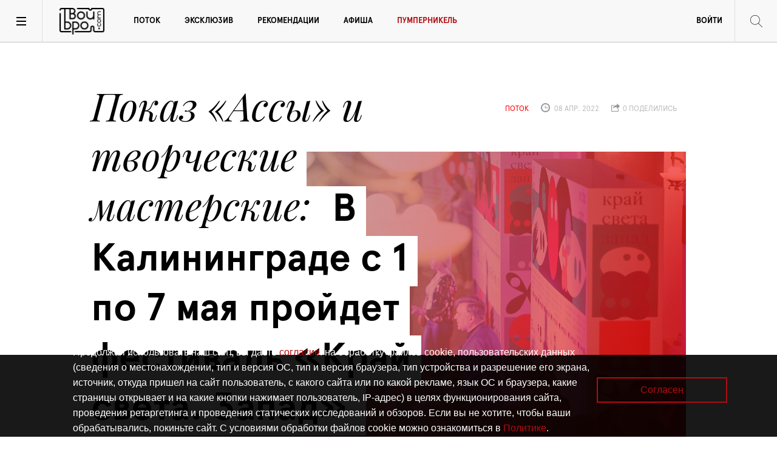

--- FILE ---
content_type: text/html; charset=utf-8
request_url: https://www.tvoybro.com/stream/625033213490313000000_v-kalininghradie-s-1-po-7-maia-proidiet-fiestival-krai-svieta-zapad
body_size: 12776
content:
<!DOCTYPE html><html lang="ru"><head><meta charset="utf-8" /><meta content="width=device-width" name="viewport" /><title>Показ «Ассы» и творческие мастерские: В Калининграде с 1 по 7 мая пройдет фестиваль «Край света. Запад»  | TVOYBRO.COM</title><meta content="" name="keywords" /><meta content="" name="description" /><link href="/f/apple-touch-icon-57x57.png" rel="apple-touch-icon" sizes="57x57" /><link href="/f/apple-touch-icon-60x60.png" rel="apple-touch-icon" sizes="60x60" /><link href="/f/apple-touch-icon-72x72.png" rel="apple-touch-icon" sizes="72x72" /><link href="/f/apple-touch-icon-76x76.png" rel="apple-touch-icon" sizes="76x76" /><link href="/f/apple-touch-icon-114x114.png" rel="apple-touch-icon" sizes="114x114" /><link href="/f/apple-touch-icon-120x120.png" rel="apple-touch-icon" sizes="120x120" /><link href="/f/apple-touch-icon-144x144.png" rel="apple-touch-icon" sizes="144x144" /><link href="/f/apple-touch-icon-152x152.png" rel="apple-touch-icon" sizes="152x152" /><link href="/f/apple-touch-icon-180x180.png" rel="apple-touch-icon" sizes="180x180" /><link href="/f/favicon-32x32.png" rel="icon" sizes="32x32" type="image/png" /><link href="/f/android-chrome-192x192.png" rel="icon" sizes="192x192" type="image/png" /><link href="/f/favicon-96x96.png" rel="icon" sizes="96x96" type="image/png" /><link href="/f/favicon-16x16.png" rel="icon" sizes="16x16" type="image/png" /><link href="/f/manifest.json" rel="manifest" /><link href="/f/favicon.ico" rel="shortcut icon" /><meta content="#ffffff" name="msapplication-TileColor" /><meta content="/f/mstile-144x144.png" name="msapplication-TileImage" /><meta content="/f/browserconfig.xml" name="msapplication-config" /><meta content="#ffffff" name="theme-color" /><meta content="19e17427fa0f25bf0d1ad88b48725bff" name="wmail-verification" /><meta content="F7E3E53A472F7F87467C519186B45641" name="msvalidate.01" /><meta content="tYPD4mB6miNBgea8vx3E4yt42riEyiVvTzcSJwzWdYM" name="google-site-verification" /><meta content="73b92310e1c35734" name="yandex-verification" /><script>
//<![CDATA[
window.gon={};gon.like_article_path="/articles/v-kalininghradie-s-1-po-7-maia-proidiet-fiestival-krai-svieta-zapad/like";
//]]>
</script><link rel="stylesheet" media="screen" href="//www.tvoybro.com/assets/application-7e0b4af9ae7b4f5bb9d8b728e36957681013285168e9265c8ca67da976dd0cf9.css" /><script src="//www.tvoybro.com/assets/vendor/modernizr-8930220bcb710b239a9d4f592dd8d69ac02ed88ca245dc1a59caa99aaa6ec6ed.js"></script><script src="//www.tvoybro.com/assets/application-2e34f101ee2ece4e00ab39663c54d0ef460c8a7a0c2146648ac56d94a6460512.js"></script>
<script src="https://yastatic.net/pcode/adfox/loader.js"></script>
<script src="https://vk.com/js/api/openapi.js?162"></script><script async="" charset="UTF-8" src="//cdn.sendpulse.com/28edd3380a1c17cf65b137fe96516659/js/push/7ef30e4d4392a121eeed7c5178ebdce6_1.js"></script><meta name="csrf-param" content="authenticity_token" />
<meta name="csrf-token" content="7h912sRM9srtK3Y09oZdnxcUUNHYCLX8teD6IgeudaiC2cCUnZOxsI9s4lNxNFL/yWKFzbwmekoauKYSckDFuA==" /><script async="" src="https://relap.io/api/v6/head.js?token=nOScuDy44pRpAG9q" type="text/javascript"></script><meta content="ru_RU" property="og:locale" /><meta content="Твой Бро" property="og:site_name" /><meta content="Показ «Ассы» и творческие мастерские: В Калининграде с 1 по 7 мая пройдет фестиваль «Край света. Запад» " property="og:title" /><meta content="Специальным гостем фестиваля станет актриса Татьяна Друбич" property="og:description" /><meta content="https://www.tvoybro.com/uploads/article/image/62503321349c0a31e3000000/2b216d0a-318c-4b85-9204-4957ed791432.jpg" property="og:image" /><meta content="article" property="og:type" /><meta content="2022-04-08 13:48:10 UTC" property="article:published_time" /><meta content="2022-04-08 13:48:10 UTC" property="article:modified_time" /><meta content="Поток" property="article:section" /><meta content="http://www.tvoybro.com/stream/625033213490313000000_v-kalininghradie-s-1-po-7-maia-proidiet-fiestival-krai-svieta-zapad" property="og:url" /><meta content="summary_large_image" name="twitter:card" /><meta content="@TvoyBro_com" name="twitter:site" /><meta content="@TvoyBro_com" name="twitter:creator" /><meta content="Показ «Ассы» и творческие мастерские: В Калининграде с 1 по 7 мая пройдет фестиваль «Край света. Запад» " name="twitter:title" /><meta content="Специальным гостем фестиваля станет актриса Татьяна Друбич" name="twitter:description" /><meta content="https://www.tvoybro.com/uploads/article/image/62503321349c0a31e3000000/2b216d0a-318c-4b85-9204-4957ed791432.jpg" name="twitter:image" />
<script>window.yaContextCb = window.yaContextCb || []</script>
<script src="https://yandex.ru/ads/system/context.js" async></script>

<!--скрытие кнопок поделиться в fb и twitter-->
<style>
.likely__widget_facebook{display:none!important;}
.likely__widget_twitter{display: none !important;}
.go_register {display: none !important;}
</style>

<!--КУКИ-->
<div id="cookie-popup" style="position: fixed; bottom: 0; left: 0; width: 100%; height: 135px; background: rgba(0, 0, 0, 0.9); color: white; display: none; justify-content: space-between; align-items: center; padding: 20px; box-sizing: border-box; z-index: 1000; font-family: 'Ubuntu', sans-serif;">
    <div id="cookie-popup-content" style="max-width: 75%; text-align: left; font-size:12px!important;margin-left:100px;">
        <p>Продолжая использовать наш сайт, вы даете <a href="https://korolevskievorota.ru/wp-content/uploads/2025/03/soglasiye_cookie_tvoybro.pdf" target="_blank" style="color: #B00D12; text-decoration: none;">согласие</a>. на обработку файлов cookie, пользовательских данных (сведения о местонахождении, тип и версия ОС, тип и версия браузера, тип устройства и разрешение его экрана, источник, откуда пришел на сайт пользователь, с какого сайта или по какой рекламе, язык ОС и браузера, какие страницы открывает и на какие кнопки нажимает пользователь, IP-адрес) в целях функционирования сайта, проведения ретаргетинга и проведения статических исследований и обзоров. Если вы не хотите, чтобы ваши обрабатывались, покиньте сайт. С условиями обработки файлов cookie можно ознакомиться в <a href="https://korolevskievorota.ru/wp-content/uploads/2025/03/tvoybro_politika.pdf" target="_blank" style="color: #B00D12; text-decoration: none;">Политике</a>.</p>
    </div>
    <button onclick="acceptCookies()" style="padding: 10px 70px; border: 2px solid #B00D12; background: transparent; color: #B00D12; font-size: 16px; cursor: pointer; border-radius: 0px; font-family: 'Ubuntu', sans-serif; margin-right: 5%;">Согласен</button>
</div>

<style>
    @media (max-width: 768px) {
        #cookie-popup {
            height: 500px !important;
            flex-direction: column !important;
            justify-content: center !important;
            text-align: center !important;
            padding: 15px !important;
        }
        #cookie-popup-content {
            max-width: 90% !important;
            margin-left: 10px !important;
        }
		#cookie-popup-content p {
            font-size: 12px !important;
        }
        #cookie-popup button {
            margin-top: 15px !important;
            padding: 10px 50px !important;
            font-size: 12px !important;
            margin-right: 0 !important;
        }
    }
</style>

<script>
    function acceptCookies() {
        document.getElementById('cookie-popup').style.display = 'none';
        localStorage.setItem('cookiesAccepted', 'true');
    }
    
    document.addEventListener("DOMContentLoaded", function() {
        if (!localStorage.getItem('cookiesAccepted')) {
            document.getElementById('cookie-popup').style.display = 'flex';
        }
    });
</script></head><body><script>new Image().src = "//counter.yadro.ru/hit?r" +
escape(document.referrer) + ((typeof (screen) == "undefined") ? "" :
";s" + screen.width + "*" + screen.height + "*" + (screen.colorDepth ?
screen.colorDepth:screen.pixelDepth))+";u" + escape(document.URL) +
";h" + escape(document.title.substring(0, 150)) +
";" + Math.random();</script><div class="banner top__banner"><div class="conatiner"><a href="" target="_blank" title=""><!--AdFox START-->
<!--klopsite-->
<!--Площадка: tvoybro.com / Страница новости / Широкий сверху в статье 100%-->
<!--Категория: <не задана>-->
<!--Тип баннера: Премиум десктоп (от 950)-->
<div id="adfox_165547169519165210"></div>
<script>
    window.yaContextCb.push(()=>{
        Ya.adfoxCode.createAdaptive({
            ownerId: 254727,
            containerId: 'adfox_165547169519165210',
            params: {
                p1: 'cbdtt',
                p2: 'fpkc'
            }
        }, ['desktop'], {
            tabletWidth: 830,
            phoneWidth: 480,
            isAutoReloads: false
        })
    })
</script>


<!--AdFox START-->
<!--klopsite-->
<!--Площадка: tvoybro.com / Страница новости / Широкий сверху в статье 100% (моб)-->
<!--Категория: <не задана>-->
<!--Тип баннера: Премиум мобильный и пл (до 949)-->
<div id="adfox_16554717264751440"></div>
<script>
    window.yaContextCb.push(()=>{
        Ya.adfoxCode.createAdaptive({
            ownerId: 254727,
            containerId: 'adfox_16554717264751440',
            params: {
                p1: 'cboqb',
                p2: 'fpkb'
            }
        }, ['tablet', 'phone'], {
            tabletWidth: 830,
            phoneWidth: 480,
            isAutoReloads: false
        })
    })
</script>





<style>
  #adfox_165547169519165210 > * {margin: auto;}
</style>
<style>
  #adfox_16554717264751440> * {margin: auto;}
</style>

</a></div></div><main><header id="site_header"><a class="toggle-nav"></a><a class="toggle-menu"></a><div class="tvoibro_logo"><a href="/">Твой Бро</a></div><nav id="main_menu"><ul class="menu links-list"><li><a title="Поток" href="/streams">Поток</a></li><li><a title="эксклюзив" href="/exclusives">Эксклюзив</a></li><li><a title="Рекомендации" href="/recommendations">Рекомендации</a></li><li><a title="Афиша" href="/affiche">Афиша</a></li><li><a title="Пумперникель" style="color: #B00D12;" href="https://pumpernikel.tvoybro.com">Пумперникель</a></li><li class="myprofile"><a id="show-login-modal" href="#">Войти</a></li></ul></nav><div class="b-now_reading"><div class="figure"><img src="//www.tvoybro.com/content/images/reading.jpg" alt="Reading" /></div><div class="reading_title"><small>Сейчас читаешь:</small><p>Чем «Безумный Макс» отличается от всего, что мы смотрим в кино?</p></div></div><div class="b-search_toggle"></div><div class="b-search"><form action="/search" accept-charset="UTF-8" method="get"><input name="utf8" type="hidden" value="&#x2713;" /><label for="q"><ins class="icon search-w"></ins><input type="text" name="q" id="q" placeholder="Поиск" class="search__input" /></label></form></div></header><div class="navigation_screen"><ins class="close"></ins><div class="container b-quick_context"><aside class="b-site_info"><div class="tvoibro_logo"><a href="/">Твой Бро</a></div><p>Интернет-проект журнала «Балтийский Бродвей» о городской культуре Калининграда</p><div class="follow_us"><span>Следите за нами</span><ul class="socials"><li><a title="Следите за нами в Вконтакте" target="_blank" href="https://vk.com/broadway_online"><i class="fa fa-vk"></i></a></li><li><a title="Читайте нас в Telegram" target="_blank" href="https://t.me/tvoybrotg"><i class="fa fa-telegram"></i></a></li></ul></div><ul class="site__links_list"><li><a title="О сайте" href="/about">О сайте</a></li><li><a title="Контакты" href="/contacts">Контакты</a></li><li><a title="Реклама" href="/adv">Реклама</a></li></ul></aside><div class="b-short_list"><div class="category__short_list"><div class="category_title">Поток</div><ul class="articles_list"><li><a href="/stream/6968603490733000000_kak-proshla-priemiera-dokumientalnogho-filma-o-stroghaninie">Культурный маркер Калининграда: Как прошла премьера документального фильма о строганине</a></li><li><a href="/stream/6959383490027000010_muzykalnaia-proghulka-na-pobieriezhie-baltiki">Рождество у моря: Музыкальная прогулка на побережье Балтики</a></li><li><a href="/stream/695403434902766000000_spiektakl-rozhdionnyi-iz-liubvi-i-pamiati">«Путешествие в сказочный сон»: Спектакль, рождённый из любви и памяти</a></li></ul></div><div class="category__short_list"><div class="category_title">эксклюзив</div><ul class="articles_list"><li><a href="/exclusive/69780349050000000_zavisaiem-na-skalodromie-i-uchimsia-karabkatsia-po-stienam">Добраться до вершины: Зависаем на скалодроме и учимся карабкаться по стенам</a></li><li><a href="/exclusive/69782523490340000000_zapolniaiem-kolieso-balansa-i-dielimsia-knizhnymi-riekomiendatsiiami">Что читать в 2026-м: Заполняем Колесо баланса и делимся книжными рекомендациями</a></li><li><a href="/exclusive/69787834905938000000_chiem-zaniatsia-v-razvliekatielnom-komplieksie-sobraniie">Территория впечатлений: Чем заняться в развлекательном комплексе «Собрание»</a></li></ul></div><div class="category__short_list"><div class="category_title">Рекомендации</div><ul class="articles_list"><li><a href="/recommendation/69580634905149000000_chiem-zaniatsia-v-sieriedinie-zimy">Больше 15 мероприятий января: Чем заняться в середине зимы</a></li><li><a href="/recommendation/69526874349068000000_goroskop-na-2026-ghod">«Бродвей» и звёзды рекомендуют: Гороскоп на 2026 год</a></li><li><a href="/recommendation/6952583490488000000_rastsviet-barnoi-kultury-i-ieshchio-bolshie-kofie-s-diesiertami">Гастроновости: Расцвет барной культуры и ещё больше кофе с десертами</a></li></ul></div><div class="category__short_list"><div class="category_title">Пульс</div><ul class="articles_list"><li><a href="/trends/68d17d04349c0a0c04000001">Рецепт от шефа: тартар из местной оленины</a></li><li><a href="/trends/68d17cf9349c0a0bdc000000">Погружаемся в беговую культуру Калининграда</a></li><li><a href="/trends/68d17cef349c0a0c04000000">Чем удивил конкурс барменов «Янтарный шейкер-2025»</a></li></ul></div></div></div></div><section class="article p-exclusive"><header class="article_header"><div class="container"><div class="article_title"><h1 class="h2 title"><span><i>Показ «Ассы» и творческие мастерские</i>В Калининграде с 1 по 7 мая пройдет фестиваль «Край света. Запад» </span></h1><div class="shares"><ul class="share_buttons"><li><a class="share_button" data-kind="heart" href="#"><ins class="icon heart"></ins><span class="count">0</span></a></li></ul><div class="likely share_buttons"><div class="vkontakte share_button"></div><div class="facebook share_button"></div><div class="twitter share_button"></div></div></div></div><ul class="post_info"><li class="article_type category">Поток</li><li class="pubdate"><ins class="icon time"></ins>&nbsp;08 апр. 2022</li><li class="shares"><ins class="icon share"></ins>&nbsp;0 поделились</li></ul><figure class="interview_cover_image"><ins class="style"></ins><img alt="В Калининграде с 1 по 7 мая пройдет фестиваль «Край света. Запад» " src="//www.tvoybro.com/uploads/article/image/62503321349c0a31e3000000/2b216d0a-318c-4b85-9204-4957ed791432.jpg" /></figure></div><div class="container"><div class="lead_text"><p>Специальным гостем фестиваля станет актриса Татьяна Друбич</p><div class="ad small vertical"><!--AdFox START-->
<!--klopsite-->
<!--Площадка: tvoybro.com / Страница новости / Баннер 240*400-->
<!--Категория: <не задана>-->
<!--Тип баннера: я_240*400 б/рам Люкс(баннерБ)-->
<div id="adfox_16554717733317491"></div>
<script>
    window.yaContextCb.push(()=>{
        Ya.adfoxCode.create({
            ownerId: 254727,
            containerId: 'adfox_16554717733317491',
            params: {
                p1: 'cunqb',
                p2: 'fpkp'
            }
        })
    })
</script>
<style>
  #adfox_16554717733317491 > * {margin: auto;}
</style></div></div></div></header><div class="b-text">
  <div class="container">
    <div class="text">
      <p>
        <p>Фестиваль &laquo;Край света. Запад&raquo;-2022 состоится в Калининграде с 1 по 7 мая. По словам организаторов, в этом году изменится формат смотра, но не содержание. Оно, как и прежде, обращено к подросткам и темам, связанным с взрослением.&nbsp;</p>
      </p>
    </div>
    

  </div>
</div><div class="quote_block">
  <div class="container">
    <!-- QUOTE -->
    <div class="quote">
      <p>
        <p>&mdash; В этот раз фокус фестиваля будет настроен на темы отношений в семье, особой важности&nbsp;&nbsp;семейных связей в сложные периоды, необходимости взаимной поддержки и доверительного разговора между родителями и взрослеющими детьми. Эти универсальные темы волнуют режиссеров и зрителей в любой точке планеты во все времена. И как нельзя лучше отвечает запросу подростков сегодня, в условиях полной растерянности повзрослевших детей перед своим будущим, &mdash; рассказывают организаторы.</p>
      </p>
    </div>
  </div>
</div><div class="image_block">
    <figure class="container">
      <img src="//www.tvoybro.com/uploads/article/block/image/62503c07349c0a3201000000/f9e49a09-eef2-4b92-81f5-29003fac7bc6.jpg" alt="В Калининграде с 1 по 7 мая пройдет фестиваль «Край света. Запад»  ">
    </figure>
</div>
<div class="b-text">
  <div class="container">
    <div class="text">
      <p>
        <p>Зрителям представят основную и несколько специальных программ.&nbsp;Первую уже по сложившейся традиции будут оценивать два жюри &mdash; подростковое (собранное из победителей творческого конкурса среди школьников 12&ndash;17 лет), и учительское (оно состоит из учителей школ Калининграда). Но основной наградой станет &laquo;Выбор зрителей&raquo;, который будет определен в результате зрительского голосования. При этом зрители смогут выбрать фильм из любой программы фестиваля.</p>
<p>Кроме того, калининградцев ждет ретроспектива, посвященная памяти легендарного российского режиссера Сергея Соловьева, автора нескольких замечательных фильмов о взрослении. &laquo;Спасатель&raquo;, &laquo;Сто дней после детства&raquo;, &laquo;Чужая белая и рябой&raquo;, &laquo;Взгляните на лицо&raquo;.</p>
      </p>
    </div>
    

  </div>
</div><div class="quote_block">
  <div class="container">
    <!-- QUOTE -->
    <div class="quote">
      <p>
        <p>&mdash; В этих картинах сегодняшние подростки увидят жизнь своих родителей в те времена, когда те пребывали в нежном возрасте и задавались многими из тех вопросов, которые встают перед тинейджерами сегодня. Кульминацией ретроспективы станет &laquo;Асса&raquo; &mdash; гимн поколения &laquo;X&raquo;, который своим требованием перемен бередит сердца и более молодых, &mdash; продолжают организаторы.</p>
      </p>
    </div>
  </div>
</div><div class="image_block">
    <figure class="container">
      <img src="//www.tvoybro.com/uploads/article/block/image/62503c07349c0a3201000001/51985317-d5eb-4818-bfa5-cb5ba633ad0b.jpg" alt="В Калининграде с 1 по 7 мая пройдет фестиваль «Край света. Запад»  Фото №2">
    </figure>
</div>
<div class="b-text">
  <div class="container">
    <div class="text">
      <p>
        <p>Показ &laquo;Ассы&raquo;, которой в дни фестиваля, исполнится 35 лет,&nbsp;представит новый партнер <strong>&laquo;Край света. Запад&raquo; </strong>&mdash; &nbsp;Третьяковская Галерея.&nbsp;&nbsp;Специальным гостем станет исполнительница главной роли в этом фильме Татьяна Друбич.&nbsp;</p>
<p>Также частью фестиваля станут творческие мастерские и лаборатории для детей и подростков Калининградской области. Их участники смогут изучать азы кинематографа, анимации и документального кино&nbsp;в течение всего учебного года. Пять мастерских начали работу в Калининграде осенью 2021 года.&nbsp;</p>
      </p>
    </div>
    

  </div>
</div><div class="image_block">
    <figure class="container">
      <img src="//www.tvoybro.com/uploads/article/block/image/62503c07349c0a3201000002/94797d3e-6360-461f-a909-6a54472cea57.jpg" alt="В Калининграде с 1 по 7 мая пройдет фестиваль «Край света. Запад»  Фото №3">
    </figure>
</div>
<div class="quote_block">
  <div class="container">
    <!-- QUOTE -->
    <div class="quote">
      <p>
        <p>&mdash; В мастерской анимации для детей постарше за год состоялись четыре &nbsp;съемочные сессии. Ребята вместе с кураторами снимают анимационный фильм по повести Андрея Битова &laquo;Птицы, или новые сведения о человеке&raquo;, где каждый участник конструирует сценарий, раскадровку и учится навыкам в графических программах. В кинолаборатории&nbsp; они создают свои первые работы на темы, которые их по-настоящему волнуют, &mdash; заключили организаторы.</p>
      </p>
    </div>
  </div>
</div><div class="container tags"></div><footer class="article_footer"><div class="container"><div class="shares"><ul class="share_buttons"><li><a class="share_button" data-kind="heart" href="#"><ins class="icon heart"></ins><span class="count">0</span></a></li></ul><div class="likely share_buttons"><div class="vkontakte share_button"></div><div class="facebook share_button"></div><div class="twitter share_button"></div></div></div></div></footer></section><script id="tcDAdSTlh32Hpqam">if (window.relap) window.relap.ar('tcDAdSTlh32Hpqam');</script></main><footer id="site_footer"><div class="container"><div class="copyright"><div class="tvoibro_logo--footer"><a href="/">Твой Бро</a></div><p>©&nbsp;<span class="year">2015 -2026</span>&nbsp;Интернет-проект журнала "Балтийский Бродвей" о городской поп-культуре Калининграда.</p><div class="liveinternet_counter">&nbsp;</div></div><nav id="footer_menu" style=""><ul class="links_list"><li><a href="/about" title="О прокте"> О сайте</a></li><li><a href="/contacts" title="Контакты"> Контакты</a></li><li><a href="/adv" title="Реклама"> Реклама</a></li><li><a href="/about" title="Читать журнал"> Читать журнал</a></li></ul></nav><ul class="socials"><li><a title="Следите за нами в Вконтакте" target="_blank" href="https://vk.com/broadway_online"><i class="fa fa-vk"></i></a></li><li><a title="Читайте нас в Telegram" target="_blank" href="https://t.me/tvoybrotg"><i class="fa fa-telegram"></i></a></li></ul><p class="restriction"><span class="icon">!</span><a href="https://static.klops.ru/static_files/policy_in_procedure_of_personal_2025.pdf"> Политика конфиденциальности</a></p><p class="restriction"><span class="icon">!</span><a href="https://static.klops.ru/static_files/info_sout_bb"> Информация о проведении СОУТ</a></p><p class="restriction"><span class="icon">16+</span> Данный сайт не предназначен для просмотра лицам младше 16 лет.</p><hr /><p class="restriction">Сетевое издание «Твой Бро», регистрационный номер и дата принятия решения о регистрации: серия Эл № ФС77-86309 от 17 ноября 2023 года, зарегистрировано Федеральной службой по надзору в сфере связи, информационных технологий и массовых коммуникаций (Роскомнадзор). Учредитель: ООО «Стартап», ОГРН 1063906139659. Главный редактор: Ольга Сергеевна Орлова. Контакты редакции: +7 (4012) 530-280, broadway@kp-kaliningrad.ru. Адрес редакции и учредителя: Калининград, ул. Рокоссовского, д. 16/18, пом. I, офис 19</p></div></footer><div class="modal enter login"><div class="modal__content"><div class="modal__close" onclick="$(&#39;.modal.enter.login&#39;).hide()">Закрыть</div><p class="modal__title">Вход в личный кабинет</p><div class="modal__form"><div class="error alert-box alert radius" id="unable_login" style="display:none">Не удалось авторизоваться</div><form id="sign_in_user" class="signup__form" action="/users/sign_in" accept-charset="UTF-8" data-remote="true" method="post"><input name="utf8" type="hidden" value="&#x2713;" /><label for=""><span>Email</span><input autofocus="autofocus" placeholder="Введите ваш email" id="login_email" type="email" value="" name="user[email]" /></label><label for=""><span>пароль</span><input placeholder="*********" id="login_password" type="password" name="user[password]" /></label><input type="submit" name="commit" value="Войти" class="button--clean" /></form><p class="modal__subtitle">или войти через соцсеть</p><a class="login_soc_button fb" href="/users/auth/facebook"><i class="fa fa-facebook"></i>Facebook</a><a class="login_soc_button tw" href="/users/auth/twitter"><i class="fa fa-twitter"></i>Twitter</a><a class="login_soc_button vk" href="/users/auth/vkontakte"><i class="fa fa-vk"></i>Vkontakte</a><p class="row"><a class="go_register" onclick="$(&#39;.modal.enter.signup&#39;).show()">зарегистрироваться</a></p></div></div></div><div class="modal enter signup"><div class="modal__content"><div class="modal__close" onclick="$(&#39;.modal.enter.signup&#39;).hide()">Закрыть</div><p class="modal__title">Введите свои данные для регистрации</p><div class="modal__form"><div class="error alert-box alert radius" id="register_errors" style="display:none"></div><form class="signup__form" id="sign_up_user" action="/users" accept-charset="UTF-8" data-remote="true" method="post"><input name="utf8" type="hidden" value="&#x2713;" /><label for=""><span>имя</span><input label="false" placeholder="Введите имя" type="text" name="user[first_name]" id="user_first_name" /></label><label for=""><span>фамилия</span><input label="false" placeholder="Введите фамилию" type="text" name="user[last_name]" id="user_last_name" /></label><label for=""><span>юзернейм</span><input label="false" placeholder="Введите юзернейм" type="text" name="user[username]" id="user_username" /></label><label for=""><span>Email</span><input label="false" placeholder="Введите ваш email" type="email" value="" name="user[email]" id="user_email" /></label><label for=""><span>пароль</span><input label="false" placeholder="*********" type="password" name="user[password]" id="user_password" /></label><label for=""><span>Повторите пароль</span><input label="false" placeholder="*********" type="password" name="user[password_confirmation]" id="user_password_confirmation" /></label><input type="submit" name="commit" value="Зарегистрироваться" class="button--clean" /></form></div></div></div><div class="modal enter forgot"><div class="modal__content"><div class="modal__close">Закрыть</div><p class="modal__title">Забыли пароль?</p><div class="modal__form"><form action="/" class="signup__form"><label for=""><span>Email</span><input id="" placeholder="Введите ваш email" type="email" /></label><button class="button--clean" type="submit">войти</button></form></div><div class="modal__message"><p class="modal__title">Пароль отправлен на вашу почту</p></div></div></div><script>(function (d, w, c) {
  (w[c] = w[c] || []).push(function() {
    try {
      w.yaCounter31527888 = new Ya.Metrika({
        id:31527888,
        clickmap:true,
        trackLinks:true,
        accurateTrackBounce:true,
        webvisor:true,
        trackHash:true
      });
    } catch(e) { }
  });

  var n = d.getElementsByTagName("script")[0],
          s = d.createElement("script"),
          f = function () { n.parentNode.insertBefore(s, n); };
  s.type = "text/javascript";
  s.async = true;
  s.src = "https://mc.yandex.ru/metrika/watch.js";

  if (w.opera == "[object Opera]") {
    d.addEventListener("DOMContentLoaded", f, false);
  } else { f(); }
})(document, window, "yandex_metrika_callbacks");</script><noscript><div><img alt="" src="https://mc.yandex.ru/watch/31527888" style="position:absolute; left:-9999px;" /></div></noscript><script async="" src="//cdn.onthe.io/io.js?a7yhtJbPV6qj"></script><script>(window.Image ? (new Image()) : document.createElement('img')).src = location.protocol + '//vk.com/rtrg?r=PYixDAXA0ed28W2votBHtqPt4toqgoxtRPTPy2VLIrLLJeKIgunovzZGe53vMiaVVvDx0ezXTyCGS*YkDBKVJTgtDWUQonPjWAFjBCJG/lN6zKDjkCAfoZehb0r6goUh4mGGp7yikovapyQA2f4yARG6LedPW5j/fc5OQyDO/ik-';</script><!-- Rating@Mail.ru counter -->
<script type="text/javascript">
var _tmr = window._tmr || (window._tmr = []);
_tmr.push({id: "2865168", type: "pageView", start: (new Date()).getTime()});
(function (d, w, id) {
if (d.getElementById(id)) return;
var ts = d.createElement("script"); ts.type = "text/javascript"; ts.async = true; ts.id = id;
ts.src = (d.location.protocol == "https:" ? "https:" : "http:") + "//top-fwz1.mail.ru/js/code.js";
var f = function () {var s = d.getElementsByTagName("script")[0]; s.parentNode.insertBefore(ts, s);};
if (w.opera == "[object Opera]") { d.addEventListener("DOMContentLoaded", f, false); } else { f(); }
})(document, window, "topmailru-code");
</script><noscript><div>
<img src="//top-fwz1.mail.ru/counter?id=2865168;js=na" style="border:0;position:absolute;left:-9999px;" alt="" />
</div></noscript>
<!-- //Rating@Mail.ru counter -->


<!-- Top100 (Kraken) Counter -->
<script>
    (function (w, d, c) {
    (w[c] = w[c] || []).push(function() {
        var options = {
            project: 4470000
        };
        try {
            w.top100Counter = new top100(options);
        } catch(e) { }
    });
    var n = d.getElementsByTagName("script")[0],
    s = d.createElement("script"),
    f = function () { n.parentNode.insertBefore(s, n); };
    s.type = "text/javascript";
    s.async = true;
    s.src =
    (d.location.protocol == "https:" ? "https:" : "http:") +
    "//st.top100.ru/top100/top100.js";

    if (w.opera == "[object Opera]") {
    d.addEventListener("DOMContentLoaded", f, false);
} else { f(); }
})(window, document, "_top100q");
</script>
<noscript>
  <img src="//counter.rambler.ru/top100.cnt?pid=4470000" alt="Топ-100" />
</noscript>
<!-- END Top100 (Kraken) Counter -->

<style>
a[href="https://www.facebook.com/bbkaliningrad"]{display:none!important}
a[href="/users/auth/facebook"]{display:none!important}
</style>

</body></html>

--- FILE ---
content_type: image/svg+xml
request_url: https://www.tvoybro.com/assets/icons/vk-964aff4792105e8b7649bca960e1aff358919521704ac4c3150a1bd8aaae5ac2.svg
body_size: 5773
content:
<svg width="32.366071" height="18.392857" viewBox="-0.016741 -36.746652 32.366071 18.392857" xmlns="http://www.w3.org/2000/svg"><path d="M32.092634 -35.401786C32.349330 -34.687500 31.512277 -33.046875 29.581473 -30.479911C29.313616 -30.122768 28.950893 -29.648438 28.493304 -29.056920C27.622768 -27.940848 27.120536 -27.209821 26.986607 -26.863839C26.796875 -26.406250 26.875000 -25.954241 27.220982 -25.507812C27.410714 -25.273438 27.862723 -24.815848 28.577009 -24.135045L28.593750 -24.135045L28.610491 -24.118304L28.627232 -24.101562L28.660714 -24.068080C30.234375 -22.606027 31.300223 -21.372768 31.858259 -20.368304C31.891741 -20.312500 31.928013 -20.242746 31.967076 -20.159040C32.006138 -20.075335 32.045201 -19.927455 32.084263 -19.715402C32.123326 -19.503348 32.120536 -19.313616 32.075893 -19.146205C32.031250 -18.978795 31.891741 -18.825335 31.657366 -18.685826C31.422991 -18.546317 31.093750 -18.476562 30.669643 -18.476562L26.383929 -18.409598C26.116071 -18.353795 25.803571 -18.381696 25.446429 -18.493304C25.089286 -18.604911 24.799107 -18.727679 24.575893 -18.861607L24.241071 -19.062500C23.906250 -19.296875 23.515625 -19.654018 23.069196 -20.133929C22.622768 -20.613839 22.240513 -21.046317 21.922433 -21.431362C21.604353 -21.816406 21.263951 -22.140067 20.901228 -22.402344C20.538504 -22.664621 20.223214 -22.751116 19.955357 -22.661830C19.921875 -22.650670 19.877232 -22.631138 19.821429 -22.603237C19.765625 -22.575335 19.670759 -22.494420 19.536830 -22.360491C19.402902 -22.226562 19.282924 -22.061942 19.176897 -21.866629C19.070871 -21.671317 18.976004 -21.381138 18.892299 -20.996094C18.808594 -20.611049 18.772321 -20.178571 18.783482 -19.698661C18.783482 -19.531250 18.763951 -19.377790 18.724888 -19.238281C18.685826 -19.098772 18.643973 -18.995536 18.599330 -18.928571L18.532366 -18.844866C18.331473 -18.632812 18.035714 -18.510045 17.645089 -18.476562L15.719866 -18.476562C14.927455 -18.431920 14.112723 -18.523996 13.275670 -18.752790C12.438616 -18.981585 11.704799 -19.277344 11.074219 -19.640067C10.443638 -20.002790 9.868862 -20.371094 9.349888 -20.744978C8.830915 -21.118862 8.437500 -21.439732 8.169643 -21.707589L7.751116 -22.109375C7.639509 -22.220982 7.486049 -22.388393 7.290737 -22.611607C7.095424 -22.834821 6.696429 -23.342634 6.093750 -24.135045C5.491071 -24.927455 4.899554 -25.770089 4.319196 -26.662946C3.738839 -27.555804 3.055246 -28.733259 2.268415 -30.195312C1.481585 -31.657366 0.753348 -33.175223 0.083705 -34.748884C0.016741 -34.927455 -0.016741 -35.078125 -0.016741 -35.200893C-0.016741 -35.323661 0.000000 -35.412946 0.033482 -35.468750L0.100446 -35.569196C0.267857 -35.781250 0.585938 -35.887277 1.054688 -35.887277L5.641741 -35.920759C5.775670 -35.898438 5.904018 -35.862165 6.026786 -35.811942C6.149554 -35.761719 6.238839 -35.714286 6.294643 -35.669643L6.378348 -35.619420C6.556920 -35.496652 6.690848 -35.318080 6.780134 -35.083705C7.003348 -34.525670 7.260045 -33.948103 7.550223 -33.351004C7.840402 -32.753906 8.069196 -32.299107 8.236607 -31.986607L8.504464 -31.501116C8.828125 -30.831473 9.140625 -30.251116 9.441964 -29.760045C9.743304 -29.268973 10.013951 -28.886719 10.253906 -28.613281C10.493862 -28.339844 10.725446 -28.125000 10.948661 -27.968750C11.171875 -27.812500 11.361607 -27.734375 11.517857 -27.734375C11.674107 -27.734375 11.824777 -27.762277 11.969866 -27.818080C11.992188 -27.829241 12.020089 -27.857143 12.053571 -27.901786C12.087054 -27.946429 12.154018 -28.069196 12.254464 -28.270089C12.354911 -28.470982 12.430246 -28.733259 12.480469 -29.056920C12.530692 -29.380580 12.583705 -29.832589 12.639509 -30.412946C12.695312 -30.993304 12.695312 -31.690848 12.639509 -32.505580C12.617188 -32.952009 12.566964 -33.359375 12.488839 -33.727679C12.410714 -34.095982 12.332589 -34.352679 12.254464 -34.497768L12.154018 -34.698661C11.875000 -35.078125 11.400670 -35.318080 10.731027 -35.418527C10.585938 -35.440848 10.613839 -35.574777 10.814732 -35.820312C11.004464 -36.032366 11.216518 -36.199777 11.450893 -36.322545C12.042411 -36.612723 13.376116 -36.746652 15.452009 -36.724330C16.367188 -36.713170 17.120536 -36.640625 17.712054 -36.506696C17.935268 -36.450893 18.122210 -36.375558 18.272879 -36.280692C18.423549 -36.185826 18.537946 -36.051897 18.616071 -35.878906C18.694196 -35.705915 18.752790 -35.527344 18.791853 -35.343192C18.830915 -35.159040 18.850446 -34.905134 18.850446 -34.581473C18.850446 -34.257812 18.844866 -33.950893 18.833705 -33.660714C18.822545 -33.370536 18.808594 -32.977121 18.791853 -32.480469C18.775112 -31.983817 18.766741 -31.523438 18.766741 -31.099330C18.766741 -30.976562 18.761161 -30.742188 18.750000 -30.396205C18.738839 -30.050223 18.736049 -29.782366 18.741629 -29.592634C18.747210 -29.402902 18.766741 -29.176897 18.800223 -28.914621C18.833705 -28.652344 18.897879 -28.434710 18.992746 -28.261719C19.087612 -28.088728 19.213170 -27.952009 19.369420 -27.851562C19.458705 -27.829241 19.553571 -27.806920 19.654018 -27.784598C19.754464 -27.762277 19.899554 -27.823661 20.089286 -27.968750C20.279018 -28.113839 20.491071 -28.306362 20.725446 -28.546317C20.959821 -28.786272 21.250000 -29.160156 21.595982 -29.667969C21.941964 -30.175781 22.321429 -30.775670 22.734375 -31.467634C23.404018 -32.628348 24.001116 -33.883929 24.525670 -35.234375C24.570312 -35.345982 24.626116 -35.443638 24.693080 -35.527344C24.760045 -35.611049 24.821429 -35.669643 24.877232 -35.703125L24.944196 -35.753348C24.966518 -35.764509 24.994420 -35.778460 25.027902 -35.795201C25.061384 -35.811942 25.133929 -35.828683 25.245536 -35.845424C25.357143 -35.862165 25.468750 -35.864955 25.580357 -35.853795L30.401786 -35.887277C30.837054 -35.943080 31.194196 -35.929129 31.473214 -35.845424C31.752232 -35.761719 31.925223 -35.669643 31.992188 -35.569196ZM32.092634 -35.401786"></path></svg>